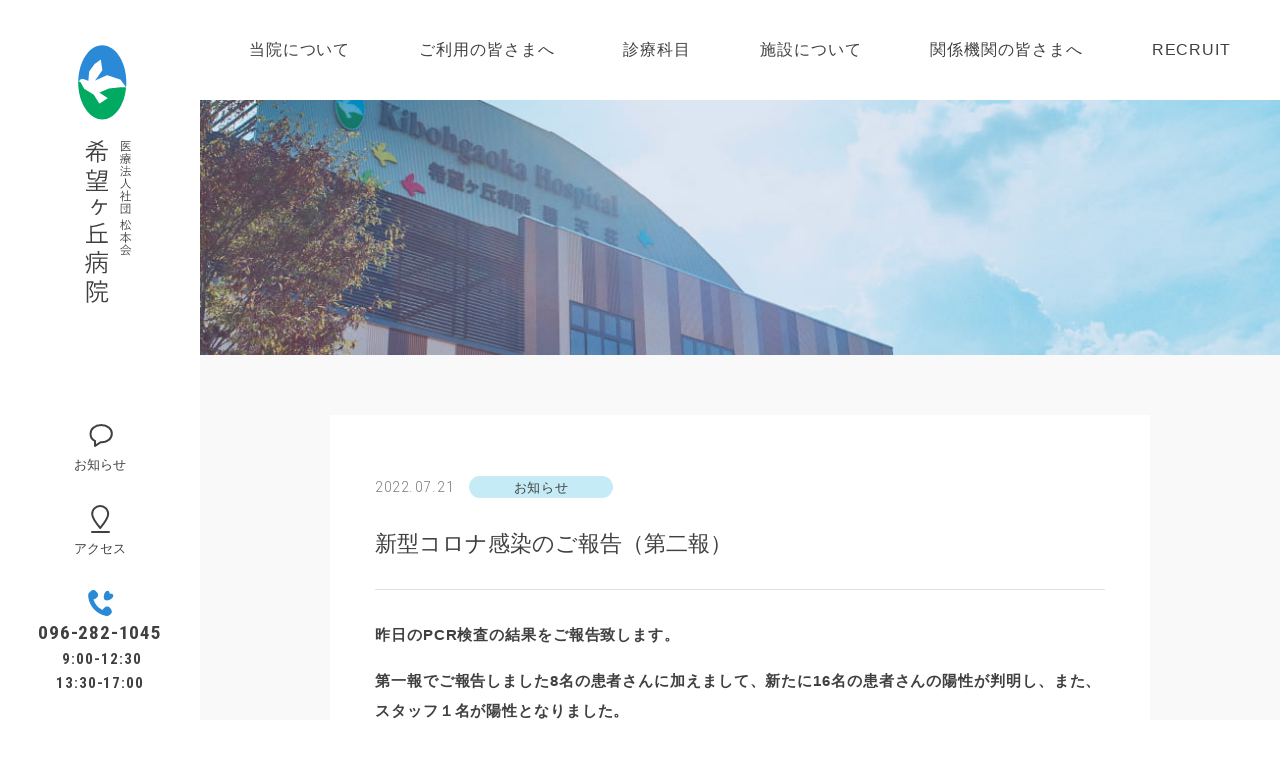

--- FILE ---
content_type: text/html; charset=UTF-8
request_url: https://www.kibohgaoka.jp/news/1019/
body_size: 57609
content:
<!DOCTYPE html>
<html lang="ja" prefix="og: http://ogp.me/ns#">
  <head>
<!-- Google Tag Manager -->
<script>(function(w,d,s,l,i){w[l]=w[l]||[];w[l].push({'gtm.start':
new Date().getTime(),event:'gtm.js'});var f=d.getElementsByTagName(s)[0],
j=d.createElement(s),dl=l!='dataLayer'?'&l='+l:'';j.async=true;j.src=
'https://www.googletagmanager.com/gtm.js?id='+i+dl;f.parentNode.insertBefore(j,f);
})(window,document,'script','dataLayer','GTM-PLTS77X');</script>
<!-- End Google Tag Manager -->
    <meta charset="UTF-8" />
<meta name="viewport" content="width=device-width, shrink-to-fit=no">
<!-- <meta name="apple-mobile-web-app-title" content=""> -->
<meta name="format-detection" content="telephone=no, email=no, address=no" />
<title>新型コロナ感染のご報告（第二報） ｜ 希望ヶ丘病院</title>
<link rel="preconnect" href="https://fonts.googleapis.com">
<link rel="preconnect" href="https://fonts.gstatic.com" crossorigin>
<link href="https://fonts.googleapis.com/css2?family=GFS+Didot&family=Roboto+Condensed:wght@300;400;700&display=swap" rel="stylesheet">
<link rel="icon" href="https://www.kibohgaoka.jp/wp-content/themes/kibohgaoka/favicon.ico"/>
<link rel="apple-touch-icon" href="https://www.kibohgaoka.jp/wp-content/themes/kibohgaoka/apple-touch-icon.png">
<meta property="og:url" content="https://www.kibohgaoka.jp" /> 
<meta property="og:title" content="希望ヶ丘病院｜医療法人社団 松本会" /> 
<meta property="og:image" content="https://www.kibohgaoka.jp/wp-content/themes/kibohgaoka/ogp.png" /> 
<meta property="og:description" content="熊本の精神科、精神内科、心療内科、神経内科、精神科訪問看護、精神科デイケア、重度認知症患者デイケアを行っている病院です。" />
<meta property="og:type" content="website" />    <meta name='robots' content='max-image-preview:large' />
<link rel="alternate" title="oEmbed (JSON)" type="application/json+oembed" href="https://www.kibohgaoka.jp/wp-json/oembed/1.0/embed?url=https%3A%2F%2Fwww.kibohgaoka.jp%2Fnews%2F1019%2F" />
<link rel="alternate" title="oEmbed (XML)" type="text/xml+oembed" href="https://www.kibohgaoka.jp/wp-json/oembed/1.0/embed?url=https%3A%2F%2Fwww.kibohgaoka.jp%2Fnews%2F1019%2F&#038;format=xml" />
<style id='wp-img-auto-sizes-contain-inline-css' type='text/css'>
img:is([sizes=auto i],[sizes^="auto," i]){contain-intrinsic-size:3000px 1500px}
/*# sourceURL=wp-img-auto-sizes-contain-inline-css */
</style>
<style id='wp-emoji-styles-inline-css' type='text/css'>

	img.wp-smiley, img.emoji {
		display: inline !important;
		border: none !important;
		box-shadow: none !important;
		height: 1em !important;
		width: 1em !important;
		margin: 0 0.07em !important;
		vertical-align: -0.1em !important;
		background: none !important;
		padding: 0 !important;
	}
/*# sourceURL=wp-emoji-styles-inline-css */
</style>
<style id='wp-block-library-inline-css' type='text/css'>
:root{--wp-block-synced-color:#7a00df;--wp-block-synced-color--rgb:122,0,223;--wp-bound-block-color:var(--wp-block-synced-color);--wp-editor-canvas-background:#ddd;--wp-admin-theme-color:#007cba;--wp-admin-theme-color--rgb:0,124,186;--wp-admin-theme-color-darker-10:#006ba1;--wp-admin-theme-color-darker-10--rgb:0,107,160.5;--wp-admin-theme-color-darker-20:#005a87;--wp-admin-theme-color-darker-20--rgb:0,90,135;--wp-admin-border-width-focus:2px}@media (min-resolution:192dpi){:root{--wp-admin-border-width-focus:1.5px}}.wp-element-button{cursor:pointer}:root .has-very-light-gray-background-color{background-color:#eee}:root .has-very-dark-gray-background-color{background-color:#313131}:root .has-very-light-gray-color{color:#eee}:root .has-very-dark-gray-color{color:#313131}:root .has-vivid-green-cyan-to-vivid-cyan-blue-gradient-background{background:linear-gradient(135deg,#00d084,#0693e3)}:root .has-purple-crush-gradient-background{background:linear-gradient(135deg,#34e2e4,#4721fb 50%,#ab1dfe)}:root .has-hazy-dawn-gradient-background{background:linear-gradient(135deg,#faaca8,#dad0ec)}:root .has-subdued-olive-gradient-background{background:linear-gradient(135deg,#fafae1,#67a671)}:root .has-atomic-cream-gradient-background{background:linear-gradient(135deg,#fdd79a,#004a59)}:root .has-nightshade-gradient-background{background:linear-gradient(135deg,#330968,#31cdcf)}:root .has-midnight-gradient-background{background:linear-gradient(135deg,#020381,#2874fc)}:root{--wp--preset--font-size--normal:16px;--wp--preset--font-size--huge:42px}.has-regular-font-size{font-size:1em}.has-larger-font-size{font-size:2.625em}.has-normal-font-size{font-size:var(--wp--preset--font-size--normal)}.has-huge-font-size{font-size:var(--wp--preset--font-size--huge)}.has-text-align-center{text-align:center}.has-text-align-left{text-align:left}.has-text-align-right{text-align:right}.has-fit-text{white-space:nowrap!important}#end-resizable-editor-section{display:none}.aligncenter{clear:both}.items-justified-left{justify-content:flex-start}.items-justified-center{justify-content:center}.items-justified-right{justify-content:flex-end}.items-justified-space-between{justify-content:space-between}.screen-reader-text{border:0;clip-path:inset(50%);height:1px;margin:-1px;overflow:hidden;padding:0;position:absolute;width:1px;word-wrap:normal!important}.screen-reader-text:focus{background-color:#ddd;clip-path:none;color:#444;display:block;font-size:1em;height:auto;left:5px;line-height:normal;padding:15px 23px 14px;text-decoration:none;top:5px;width:auto;z-index:100000}html :where(.has-border-color){border-style:solid}html :where([style*=border-top-color]){border-top-style:solid}html :where([style*=border-right-color]){border-right-style:solid}html :where([style*=border-bottom-color]){border-bottom-style:solid}html :where([style*=border-left-color]){border-left-style:solid}html :where([style*=border-width]){border-style:solid}html :where([style*=border-top-width]){border-top-style:solid}html :where([style*=border-right-width]){border-right-style:solid}html :where([style*=border-bottom-width]){border-bottom-style:solid}html :where([style*=border-left-width]){border-left-style:solid}html :where(img[class*=wp-image-]){height:auto;max-width:100%}:where(figure){margin:0 0 1em}html :where(.is-position-sticky){--wp-admin--admin-bar--position-offset:var(--wp-admin--admin-bar--height,0px)}@media screen and (max-width:600px){html :where(.is-position-sticky){--wp-admin--admin-bar--position-offset:0px}}

/*# sourceURL=wp-block-library-inline-css */
</style><style id='wp-block-paragraph-inline-css' type='text/css'>
.is-small-text{font-size:.875em}.is-regular-text{font-size:1em}.is-large-text{font-size:2.25em}.is-larger-text{font-size:3em}.has-drop-cap:not(:focus):first-letter{float:left;font-size:8.4em;font-style:normal;font-weight:100;line-height:.68;margin:.05em .1em 0 0;text-transform:uppercase}body.rtl .has-drop-cap:not(:focus):first-letter{float:none;margin-left:.1em}p.has-drop-cap.has-background{overflow:hidden}:root :where(p.has-background){padding:1.25em 2.375em}:where(p.has-text-color:not(.has-link-color)) a{color:inherit}p.has-text-align-left[style*="writing-mode:vertical-lr"],p.has-text-align-right[style*="writing-mode:vertical-rl"]{rotate:180deg}
/*# sourceURL=https://www.kibohgaoka.jp/wp-includes/blocks/paragraph/style.min.css */
</style>
<style id='global-styles-inline-css' type='text/css'>
:root{--wp--preset--aspect-ratio--square: 1;--wp--preset--aspect-ratio--4-3: 4/3;--wp--preset--aspect-ratio--3-4: 3/4;--wp--preset--aspect-ratio--3-2: 3/2;--wp--preset--aspect-ratio--2-3: 2/3;--wp--preset--aspect-ratio--16-9: 16/9;--wp--preset--aspect-ratio--9-16: 9/16;--wp--preset--color--black: #000000;--wp--preset--color--cyan-bluish-gray: #abb8c3;--wp--preset--color--white: #ffffff;--wp--preset--color--pale-pink: #f78da7;--wp--preset--color--vivid-red: #cf2e2e;--wp--preset--color--luminous-vivid-orange: #ff6900;--wp--preset--color--luminous-vivid-amber: #fcb900;--wp--preset--color--light-green-cyan: #7bdcb5;--wp--preset--color--vivid-green-cyan: #00d084;--wp--preset--color--pale-cyan-blue: #8ed1fc;--wp--preset--color--vivid-cyan-blue: #0693e3;--wp--preset--color--vivid-purple: #9b51e0;--wp--preset--gradient--vivid-cyan-blue-to-vivid-purple: linear-gradient(135deg,rgb(6,147,227) 0%,rgb(155,81,224) 100%);--wp--preset--gradient--light-green-cyan-to-vivid-green-cyan: linear-gradient(135deg,rgb(122,220,180) 0%,rgb(0,208,130) 100%);--wp--preset--gradient--luminous-vivid-amber-to-luminous-vivid-orange: linear-gradient(135deg,rgb(252,185,0) 0%,rgb(255,105,0) 100%);--wp--preset--gradient--luminous-vivid-orange-to-vivid-red: linear-gradient(135deg,rgb(255,105,0) 0%,rgb(207,46,46) 100%);--wp--preset--gradient--very-light-gray-to-cyan-bluish-gray: linear-gradient(135deg,rgb(238,238,238) 0%,rgb(169,184,195) 100%);--wp--preset--gradient--cool-to-warm-spectrum: linear-gradient(135deg,rgb(74,234,220) 0%,rgb(151,120,209) 20%,rgb(207,42,186) 40%,rgb(238,44,130) 60%,rgb(251,105,98) 80%,rgb(254,248,76) 100%);--wp--preset--gradient--blush-light-purple: linear-gradient(135deg,rgb(255,206,236) 0%,rgb(152,150,240) 100%);--wp--preset--gradient--blush-bordeaux: linear-gradient(135deg,rgb(254,205,165) 0%,rgb(254,45,45) 50%,rgb(107,0,62) 100%);--wp--preset--gradient--luminous-dusk: linear-gradient(135deg,rgb(255,203,112) 0%,rgb(199,81,192) 50%,rgb(65,88,208) 100%);--wp--preset--gradient--pale-ocean: linear-gradient(135deg,rgb(255,245,203) 0%,rgb(182,227,212) 50%,rgb(51,167,181) 100%);--wp--preset--gradient--electric-grass: linear-gradient(135deg,rgb(202,248,128) 0%,rgb(113,206,126) 100%);--wp--preset--gradient--midnight: linear-gradient(135deg,rgb(2,3,129) 0%,rgb(40,116,252) 100%);--wp--preset--font-size--small: 13px;--wp--preset--font-size--medium: 20px;--wp--preset--font-size--large: 36px;--wp--preset--font-size--x-large: 42px;--wp--preset--spacing--20: 0.44rem;--wp--preset--spacing--30: 0.67rem;--wp--preset--spacing--40: 1rem;--wp--preset--spacing--50: 1.5rem;--wp--preset--spacing--60: 2.25rem;--wp--preset--spacing--70: 3.38rem;--wp--preset--spacing--80: 5.06rem;--wp--preset--shadow--natural: 6px 6px 9px rgba(0, 0, 0, 0.2);--wp--preset--shadow--deep: 12px 12px 50px rgba(0, 0, 0, 0.4);--wp--preset--shadow--sharp: 6px 6px 0px rgba(0, 0, 0, 0.2);--wp--preset--shadow--outlined: 6px 6px 0px -3px rgb(255, 255, 255), 6px 6px rgb(0, 0, 0);--wp--preset--shadow--crisp: 6px 6px 0px rgb(0, 0, 0);}:where(.is-layout-flex){gap: 0.5em;}:where(.is-layout-grid){gap: 0.5em;}body .is-layout-flex{display: flex;}.is-layout-flex{flex-wrap: wrap;align-items: center;}.is-layout-flex > :is(*, div){margin: 0;}body .is-layout-grid{display: grid;}.is-layout-grid > :is(*, div){margin: 0;}:where(.wp-block-columns.is-layout-flex){gap: 2em;}:where(.wp-block-columns.is-layout-grid){gap: 2em;}:where(.wp-block-post-template.is-layout-flex){gap: 1.25em;}:where(.wp-block-post-template.is-layout-grid){gap: 1.25em;}.has-black-color{color: var(--wp--preset--color--black) !important;}.has-cyan-bluish-gray-color{color: var(--wp--preset--color--cyan-bluish-gray) !important;}.has-white-color{color: var(--wp--preset--color--white) !important;}.has-pale-pink-color{color: var(--wp--preset--color--pale-pink) !important;}.has-vivid-red-color{color: var(--wp--preset--color--vivid-red) !important;}.has-luminous-vivid-orange-color{color: var(--wp--preset--color--luminous-vivid-orange) !important;}.has-luminous-vivid-amber-color{color: var(--wp--preset--color--luminous-vivid-amber) !important;}.has-light-green-cyan-color{color: var(--wp--preset--color--light-green-cyan) !important;}.has-vivid-green-cyan-color{color: var(--wp--preset--color--vivid-green-cyan) !important;}.has-pale-cyan-blue-color{color: var(--wp--preset--color--pale-cyan-blue) !important;}.has-vivid-cyan-blue-color{color: var(--wp--preset--color--vivid-cyan-blue) !important;}.has-vivid-purple-color{color: var(--wp--preset--color--vivid-purple) !important;}.has-black-background-color{background-color: var(--wp--preset--color--black) !important;}.has-cyan-bluish-gray-background-color{background-color: var(--wp--preset--color--cyan-bluish-gray) !important;}.has-white-background-color{background-color: var(--wp--preset--color--white) !important;}.has-pale-pink-background-color{background-color: var(--wp--preset--color--pale-pink) !important;}.has-vivid-red-background-color{background-color: var(--wp--preset--color--vivid-red) !important;}.has-luminous-vivid-orange-background-color{background-color: var(--wp--preset--color--luminous-vivid-orange) !important;}.has-luminous-vivid-amber-background-color{background-color: var(--wp--preset--color--luminous-vivid-amber) !important;}.has-light-green-cyan-background-color{background-color: var(--wp--preset--color--light-green-cyan) !important;}.has-vivid-green-cyan-background-color{background-color: var(--wp--preset--color--vivid-green-cyan) !important;}.has-pale-cyan-blue-background-color{background-color: var(--wp--preset--color--pale-cyan-blue) !important;}.has-vivid-cyan-blue-background-color{background-color: var(--wp--preset--color--vivid-cyan-blue) !important;}.has-vivid-purple-background-color{background-color: var(--wp--preset--color--vivid-purple) !important;}.has-black-border-color{border-color: var(--wp--preset--color--black) !important;}.has-cyan-bluish-gray-border-color{border-color: var(--wp--preset--color--cyan-bluish-gray) !important;}.has-white-border-color{border-color: var(--wp--preset--color--white) !important;}.has-pale-pink-border-color{border-color: var(--wp--preset--color--pale-pink) !important;}.has-vivid-red-border-color{border-color: var(--wp--preset--color--vivid-red) !important;}.has-luminous-vivid-orange-border-color{border-color: var(--wp--preset--color--luminous-vivid-orange) !important;}.has-luminous-vivid-amber-border-color{border-color: var(--wp--preset--color--luminous-vivid-amber) !important;}.has-light-green-cyan-border-color{border-color: var(--wp--preset--color--light-green-cyan) !important;}.has-vivid-green-cyan-border-color{border-color: var(--wp--preset--color--vivid-green-cyan) !important;}.has-pale-cyan-blue-border-color{border-color: var(--wp--preset--color--pale-cyan-blue) !important;}.has-vivid-cyan-blue-border-color{border-color: var(--wp--preset--color--vivid-cyan-blue) !important;}.has-vivid-purple-border-color{border-color: var(--wp--preset--color--vivid-purple) !important;}.has-vivid-cyan-blue-to-vivid-purple-gradient-background{background: var(--wp--preset--gradient--vivid-cyan-blue-to-vivid-purple) !important;}.has-light-green-cyan-to-vivid-green-cyan-gradient-background{background: var(--wp--preset--gradient--light-green-cyan-to-vivid-green-cyan) !important;}.has-luminous-vivid-amber-to-luminous-vivid-orange-gradient-background{background: var(--wp--preset--gradient--luminous-vivid-amber-to-luminous-vivid-orange) !important;}.has-luminous-vivid-orange-to-vivid-red-gradient-background{background: var(--wp--preset--gradient--luminous-vivid-orange-to-vivid-red) !important;}.has-very-light-gray-to-cyan-bluish-gray-gradient-background{background: var(--wp--preset--gradient--very-light-gray-to-cyan-bluish-gray) !important;}.has-cool-to-warm-spectrum-gradient-background{background: var(--wp--preset--gradient--cool-to-warm-spectrum) !important;}.has-blush-light-purple-gradient-background{background: var(--wp--preset--gradient--blush-light-purple) !important;}.has-blush-bordeaux-gradient-background{background: var(--wp--preset--gradient--blush-bordeaux) !important;}.has-luminous-dusk-gradient-background{background: var(--wp--preset--gradient--luminous-dusk) !important;}.has-pale-ocean-gradient-background{background: var(--wp--preset--gradient--pale-ocean) !important;}.has-electric-grass-gradient-background{background: var(--wp--preset--gradient--electric-grass) !important;}.has-midnight-gradient-background{background: var(--wp--preset--gradient--midnight) !important;}.has-small-font-size{font-size: var(--wp--preset--font-size--small) !important;}.has-medium-font-size{font-size: var(--wp--preset--font-size--medium) !important;}.has-large-font-size{font-size: var(--wp--preset--font-size--large) !important;}.has-x-large-font-size{font-size: var(--wp--preset--font-size--x-large) !important;}
/*# sourceURL=global-styles-inline-css */
</style>

<style id='classic-theme-styles-inline-css' type='text/css'>
/*! This file is auto-generated */
.wp-block-button__link{color:#fff;background-color:#32373c;border-radius:9999px;box-shadow:none;text-decoration:none;padding:calc(.667em + 2px) calc(1.333em + 2px);font-size:1.125em}.wp-block-file__button{background:#32373c;color:#fff;text-decoration:none}
/*# sourceURL=/wp-includes/css/classic-themes.min.css */
</style>
<link rel='stylesheet' id='swiper-style-css' href='https://www.kibohgaoka.jp/wp-content/themes/kibohgaoka/_lib/swiper-6.1.2/swiper-bundle.min.css?ver=6.9' type='text/css' media='all' />
<link rel='stylesheet' id='artpro-common-style-css' href='https://www.kibohgaoka.jp/wp-content/themes/kibohgaoka/assets/css/common.min.css?ver=6.9' type='text/css' media='all' />
<link rel='stylesheet' id='wp-pagenavi-css' href='https://www.kibohgaoka.jp/wp-content/plugins/wp-pagenavi/pagenavi-css.css?ver=2.70' type='text/css' media='all' />
<script type="text/javascript" src="https://www.kibohgaoka.jp/wp-content/themes/kibohgaoka/_lib/jquery-3.5.1.min.js?ver=3.5.1" id="jquery-core-js"></script>
<link rel="https://api.w.org/" href="https://www.kibohgaoka.jp/wp-json/" /><link rel="alternate" title="JSON" type="application/json" href="https://www.kibohgaoka.jp/wp-json/wp/v2/posts/1019" /><link rel="canonical" href="https://www.kibohgaoka.jp/news/1019/" />
  
  </head>
  <body class="wp-singular post-template-default single single-post postid-1019 single-format-standard wp-embed-responsive wp-theme-kibohgaoka">
<!-- Google Tag Manager (noscript) -->
<noscript><iframe src="https://www.googletagmanager.com/ns.html?id=GTM-PLTS77X"
height="0" width="0" style="display:none;visibility:hidden"></iframe></noscript>
<!-- End Google Tag Manager (noscript) -->
    <!-- #rsMenu-nav .rsMenu-nav-wrap .rsMenu-slide .rsMenu-fade  -->
    <div id="rsMenu-nav" class="rsMenu-nav-wrap rsMenu-slide">
      <div class="rsMenu-scroll">
         
<div class="rs-menu-nav">
  <ul id="menu-rs-menu" class="list-unstyled rs-menu-list"><li id="menu-item-124" class="menu-item menu-item-type-custom menu-item-object-custom menu-item-home menu-item-124"><a href="https://www.kibohgaoka.jp/">HOME</a></li>
<li id="menu-item-125" class="menu-item menu-item-type-post_type menu-item-object-page menu-item-has-children menu-item-125"><a href="https://www.kibohgaoka.jp/about/">当院について</a>
<ul class="sub-menu">
	<li id="menu-item-194" class="menu-item menu-item-type-post_type menu-item-object-page menu-item-194"><a href="https://www.kibohgaoka.jp/about/outline/">病院概要</a></li>
	<li id="menu-item-2381" class="menu-item menu-item-type-post_type menu-item-object-page menu-item-2381"><a href="https://www.kibohgaoka.jp/about/fee-revision-additional-charges/">診療報酬改定に伴う加算に係る掲示</a></li>
	<li id="menu-item-193" class="menu-item menu-item-type-post_type menu-item-object-page menu-item-privacy-policy menu-item-193"><a rel="privacy-policy" href="https://www.kibohgaoka.jp/about/privacy-policy/">個人情報保護方針</a></li>
</ul>
</li>
<li id="menu-item-128" class="menu-item menu-item-type-post_type menu-item-object-page menu-item-has-children menu-item-128"><a href="https://www.kibohgaoka.jp/user/">ご利用の皆さまへ</a>
<ul class="sub-menu">
	<li id="menu-item-195" class="menu-item menu-item-type-post_type menu-item-object-page menu-item-195"><a href="https://www.kibohgaoka.jp/user/outpatient/">外来について</a></li>
	<li id="menu-item-196" class="menu-item menu-item-type-post_type menu-item-object-page menu-item-196"><a href="https://www.kibohgaoka.jp/user/reserve/">ご予約について</a></li>
	<li id="menu-item-197" class="menu-item menu-item-type-post_type menu-item-object-page menu-item-197"><a href="https://www.kibohgaoka.jp/user/inpatient/">入院について</a></li>
	<li id="menu-item-198" class="menu-item menu-item-type-post_type menu-item-object-page menu-item-198"><a href="https://www.kibohgaoka.jp/user/visit/">お見舞いの方へ</a></li>
	<li id="menu-item-199" class="menu-item menu-item-type-post_type menu-item-object-page menu-item-199"><a href="https://www.kibohgaoka.jp/user/access/">交通アクセス</a></li>
	<li id="menu-item-200" class="menu-item menu-item-type-post_type menu-item-object-page menu-item-200"><a href="https://www.kibohgaoka.jp/user/faq/">よくあるお問い合わせ</a></li>
</ul>
</li>
<li id="menu-item-285" class="menu-item menu-item-type-post_type menu-item-object-page menu-item-285"><a href="https://www.kibohgaoka.jp/department/">診療科目</a></li>
<li id="menu-item-134" class="menu-item menu-item-type-post_type menu-item-object-page menu-item-has-children menu-item-134"><a href="https://www.kibohgaoka.jp/facility/">施設について</a>
<ul class="sub-menu">
	<li id="menu-item-201" class="menu-item menu-item-type-post_type menu-item-object-page menu-item-201"><a href="https://www.kibohgaoka.jp/facility/floormap/">フロアマップ</a></li>
	<li id="menu-item-202" class="menu-item menu-item-type-post_type menu-item-object-page menu-item-202"><a href="https://www.kibohgaoka.jp/facility/ward-1_2/">1・2病棟</a></li>
	<li id="menu-item-203" class="menu-item menu-item-type-post_type menu-item-object-page menu-item-203"><a href="https://www.kibohgaoka.jp/facility/ward-3/">3病棟</a></li>
	<li id="menu-item-204" class="menu-item menu-item-type-post_type menu-item-object-page menu-item-204"><a href="https://www.kibohgaoka.jp/facility/ward-o/">O病棟</a></li>
</ul>
</li>
<li id="menu-item-139" class="menu-item menu-item-type-post_type menu-item-object-page menu-item-has-children menu-item-139"><a href="https://www.kibohgaoka.jp/relation/">関連施設のご案内</a>
<ul class="sub-menu">
	<li id="menu-item-205" class="menu-item menu-item-type-post_type menu-item-object-page menu-item-205"><a href="https://www.kibohgaoka.jp/relation/relation-list/">関連施設一覧</a></li>
	<li id="menu-item-206" class="menu-item menu-item-type-post_type menu-item-object-page menu-item-206"><a href="https://www.kibohgaoka.jp/relation/relation-01/">ホープヒル</a></li>
	<li id="menu-item-207" class="menu-item menu-item-type-post_type menu-item-object-page menu-item-207"><a href="https://www.kibohgaoka.jp/relation/relation-02/">ウィル</a></li>
	<li id="menu-item-208" class="menu-item menu-item-type-post_type menu-item-object-page menu-item-208"><a href="https://www.kibohgaoka.jp/relation/relation-03/">ひまわり</a></li>
	<li id="menu-item-209" class="menu-item menu-item-type-post_type menu-item-object-page menu-item-209"><a href="https://www.kibohgaoka.jp/relation/relation-04/">フェニックス</a></li>
	<li id="menu-item-210" class="menu-item menu-item-type-post_type menu-item-object-page menu-item-210"><a href="https://www.kibohgaoka.jp/relation/relation-05/">プルメリア</a></li>
	<li id="menu-item-211" class="menu-item menu-item-type-post_type menu-item-object-page menu-item-211"><a href="https://www.kibohgaoka.jp/relation/relation-06/">とぅんから家</a></li>
	<li id="menu-item-212" class="menu-item menu-item-type-post_type menu-item-object-page menu-item-212"><a href="https://www.kibohgaoka.jp/relation/relation-07/">ハイビスカス</a></li>
</ul>
</li>
<li id="menu-item-140" class="menu-item menu-item-type-post_type menu-item-object-page menu-item-140"><a href="https://www.kibohgaoka.jp/medical/">関係機関の皆さまへ</a></li>
<li id="menu-item-141" class="menu-item menu-item-type-post_type menu-item-object-page menu-item-has-children menu-item-141"><a target="_blank" href="https://www.kibohgaoka.jp/recruit/">RECRUIT</a>
<ul class="sub-menu">
	<li id="menu-item-241" class="menu-item menu-item-type-post_type menu-item-object-page menu-item-241"><a target="_blank" href="https://www.kibohgaoka.jp/recruit/joblist/">求人情報一覧</a></li>
	<li id="menu-item-214" class="menu-item menu-item-type-post_type menu-item-object-page menu-item-214"><a target="_blank" href="https://www.kibohgaoka.jp/recruit/staff/">スタッフボイス</a></li>
	<li id="menu-item-215" class="menu-item menu-item-type-post_type menu-item-object-page menu-item-215"><a target="_blank" href="https://www.kibohgaoka.jp/recruit/benefits/">福利厚生</a></li>
	<li id="menu-item-216" class="menu-item menu-item-type-post_type menu-item-object-page menu-item-216"><a target="_blank" href="https://www.kibohgaoka.jp/recruit/entry/">採用のお問合せ・ご応募</a></li>
</ul>
</li>
<li id="menu-item-288" class="menu-item menu-item-type-post_type menu-item-object-page menu-item-288"><a href="https://www.kibohgaoka.jp/info/">お知らせ</a></li>
<li id="menu-item-338" class="menu-item menu-item-type-post_type menu-item-object-page menu-item-338"><a href="https://www.kibohgaoka.jp/user/access/">アクセス</a></li>
</ul>  <div class="pl-25">
    <a href="tel:0962821045" class="d-flex align-items-center d-lg-block text-acumin font-weight-semibold tel-links">
      <span class="side-icon"><img src="https://www.kibohgaoka.jp/wp-content/themes/kibohgaoka/assets/images/_icon/side-tel.svg" class="img-fluid" alt="お電話" width="30" height="30"></span>
      <div>
        <p class="fs-19 mb-0 my-lg-05 ls-004 lead-10">096-282-1045</p>
        <p class="lead-16 mb-0">&nbsp;9:00-12:30<br class="d-none d-lg-block"><span class="d-lg-none"> / </span>13:30-17:00</p>
      </div>
    </a>
  </div>
</div>      </div>
    </div>
    <!-- /rsMenu-nav -->
    <!-- 追従モード .rsMenu-compliance 固定モード .rsMenu-fixed -->
    <div class="rsMenu-compliance d-sm-none">
      <a href="#collapse-nav" id="menuButton" class="menu-bt rsMenu--trigger">
        <div class="line-wrap">
          <span class="line1"></span><span class="line2"></span><span class="line3"></span>
        </div>
        <p class="menu-title d-none">MENU</p>
      </a>
    </div>
    <!-- /追従モード menuButton -->
    <div id="rsMenu-contents" class="">
      <aside class="layout-side js-header">
        <div class="minh-100 d-flex flex-lg-column align-items-lg-center align-items-center justify-content-lg-center">

  <div class="d-none d-lg-block pt-lg-40 pb-lg-40">
    <a href="https://www.kibohgaoka.jp/" class="d-inline-block">
      <img src="https://www.kibohgaoka.jp/wp-content/themes/kibohgaoka/assets/images/_icon/side-logo.svg" class="img-fluid" alt="希望ヶ丘病院 ロゴ" width="70" height="270">
    </a>
  </div>
  <div class="d-lg-none">
    <a href="https://www.kibohgaoka.jp/" class="d-flex align-items-center pl-15 text-decoration-none">
      <div>
        <img src="https://www.kibohgaoka.jp/wp-content/themes/kibohgaoka/assets/images/_icon/logo.svg" class="img-fluid sw-32" alt="希望ヶ丘病院 ロゴ">
      </div>
      <div class="ml-05">
        <p class="fs-11 mb-05 ffs-palt lead-10">医療法人社団 松本会</p>
        <h1 class="fs-24 ls-010 ffs-palt lead-10 mb-0 font-weight-normal">希望ヶ丘病院</h1>
      </div>
    </a>
  </div>

  <div class="mt-lg-auto ml-sm-auto w-lg-100 pr-md-15 pr-lg-0">
    <ul class="list-unstyled side-nav-list">
      <li>
        <a href="https://www.kibohgaoka.jp/info/" class="d-flex align-items-center d-lg-block">
          <span class="side-icon">
            <img src="https://www.kibohgaoka.jp/wp-content/themes/kibohgaoka/assets/images/_icon/side-info-h.svg" class="img-fluid side-icon-h" alt="お知らせ" width="30" height="30">
            <img src="https://www.kibohgaoka.jp/wp-content/themes/kibohgaoka/assets/images/_icon/side-info.svg" class="img-fluid side-icon-v" alt="お知らせ" width="30" height="30">
          </span>
          <span class="mt-lg-05">お知らせ</span>
        </a>
      </li>
      <!-- <li>
        <a href="https://www.kibohgaoka.jp/info/event/" class="d-flex align-items-center d-lg-block">
          <span class="side-icon">
            <img src="https://www.kibohgaoka.jp/wp-content/themes/kibohgaoka/assets/images/_icon/side-event-h.svg" class="img-fluid side-icon-h" alt="イベント" width="30" height="30">
            <img src="https://www.kibohgaoka.jp/wp-content/themes/kibohgaoka/assets/images/_icon/side-event.svg" class="img-fluid side-icon-v" alt="イベント" width="30" height="30">
          </span>
          <span class="mt-lg-05">イベント</span>
        </a>
      </li> -->
      <li>
        <a href="https://www.kibohgaoka.jp/user/access/" class="d-flex align-items-center d-lg-block">
          <span class="side-icon">
            <img src="https://www.kibohgaoka.jp/wp-content/themes/kibohgaoka/assets/images/_icon/side-access-h.svg" class="img-fluid side-icon-h" alt="アクセス" width="30" height="30">
            <img src="https://www.kibohgaoka.jp/wp-content/themes/kibohgaoka/assets/images/_icon/side-access.svg" class="img-fluid side-icon-v" alt="アクセス" width="30" height="30">
          </span>
          <span class="mt-lg-05">アクセス</span>
        </a>
      </li>
      <!-- <li>
        <a href="https://www.kibohgaoka.jp/inquiry/" class="d-flex align-items-center d-lg-block">
          <span class="py-05 pt-lg-0 side-icon"><img src="https://www.kibohgaoka.jp/wp-content/themes/kibohgaoka/assets/images/_icon/side-inquiry.svg" class="img-fluid" alt="お問い合わせ" width="30" height="20"></span>
          <span class="py-05 pb-lg-0 mt-lg-05">お問い合わせ</span>
        </a>
      </li> -->
      <li class="pb-10">
        <a href="tel:0962821045" class="d-flex align-items-center d-lg-block text-acumin font-weight-semibold tel-links">
          <span class="side-icon"><img src="https://www.kibohgaoka.jp/wp-content/themes/kibohgaoka/assets/images/_icon/side-tel.svg" class="img-fluid" alt="お電話" width="30" height="30"></span>
          <div>
            <p class="fs-19 mb-0 my-lg-05 ls-004 lead-10">096-282-1045</p>
            <p class="lead-16 mb-0">&nbsp;9:00-12:30<br class="d-none d-lg-block"><span class="d-lg-none"> / </span>13:30-17:00</p>
          </div>
        </a>
      </li>
    </ul>
  </div>
</div>      </aside>
      <header class="layout-header js-header d-none d-sm-block">
        <div class="bg-white px-10 px-xxl-45">
  <ul id="menu-g-menu" class="list-unstyled g-menu-list d-flex justify-content-evenly"><li id="menu-item-38" class="menu-item menu-item-type-post_type menu-item-object-page menu-item-has-children menu-item-38"><a href="https://www.kibohgaoka.jp/about/">当院について</a>
<ul class="sub-menu">
	<li id="menu-item-40" class="menu-item menu-item-type-post_type menu-item-object-page menu-item-40"><a href="https://www.kibohgaoka.jp/about/outline/">病院概要</a></li>
	<li id="menu-item-2379" class="menu-item menu-item-type-post_type menu-item-object-page menu-item-2379"><a href="https://www.kibohgaoka.jp/about/fee-revision-additional-charges/">診療報酬改定に伴う加算に係る掲示</a></li>
	<li id="menu-item-39" class="menu-item menu-item-type-post_type menu-item-object-page menu-item-privacy-policy menu-item-39"><a rel="privacy-policy" href="https://www.kibohgaoka.jp/about/privacy-policy/">個人情報保護方針</a></li>
</ul>
</li>
<li id="menu-item-41" class="menu-item menu-item-type-post_type menu-item-object-page menu-item-has-children menu-item-41"><a href="https://www.kibohgaoka.jp/user/">ご利用の皆さまへ</a>
<ul class="sub-menu">
	<li id="menu-item-42" class="menu-item menu-item-type-post_type menu-item-object-page menu-item-42"><a href="https://www.kibohgaoka.jp/user/outpatient/">外来について</a></li>
	<li id="menu-item-43" class="menu-item menu-item-type-post_type menu-item-object-page menu-item-43"><a href="https://www.kibohgaoka.jp/user/reserve/">ご予約について</a></li>
	<li id="menu-item-45" class="menu-item menu-item-type-post_type menu-item-object-page menu-item-45"><a href="https://www.kibohgaoka.jp/user/inpatient/">入院について</a></li>
	<li id="menu-item-44" class="menu-item menu-item-type-post_type menu-item-object-page menu-item-44"><a href="https://www.kibohgaoka.jp/user/visit/">お見舞いの方へ</a></li>
	<li id="menu-item-46" class="menu-item menu-item-type-post_type menu-item-object-page menu-item-46"><a href="https://www.kibohgaoka.jp/user/access/">交通アクセス</a></li>
	<li id="menu-item-177" class="menu-item menu-item-type-post_type menu-item-object-page menu-item-177"><a href="https://www.kibohgaoka.jp/user/faq/">よくあるお問い合わせ</a></li>
</ul>
</li>
<li id="menu-item-283" class="menu-item menu-item-type-post_type menu-item-object-page menu-item-283"><a href="https://www.kibohgaoka.jp/department/">診療科目</a></li>
<li id="menu-item-47" class="menu-item menu-item-type-post_type menu-item-object-page menu-item-has-children menu-item-47"><a href="https://www.kibohgaoka.jp/facility/">施設について</a>
<ul class="sub-menu">
	<li id="menu-item-104" class="menu-item menu-item-type-post_type menu-item-object-page menu-item-104"><a href="https://www.kibohgaoka.jp/facility/floormap/">フロアマップ</a></li>
	<li id="menu-item-105" class="menu-item menu-item-type-post_type menu-item-object-page menu-item-105"><a href="https://www.kibohgaoka.jp/facility/ward-1_2/">1・2病棟</a></li>
	<li id="menu-item-106" class="menu-item menu-item-type-post_type menu-item-object-page menu-item-106"><a href="https://www.kibohgaoka.jp/facility/ward-3/">3病棟</a></li>
	<li id="menu-item-107" class="menu-item menu-item-type-post_type menu-item-object-page menu-item-107"><a href="https://www.kibohgaoka.jp/facility/ward-o/">O病棟</a></li>
	<li id="menu-item-286" class="menu-item menu-item-type-post_type menu-item-object-page menu-item-286"><a href="https://www.kibohgaoka.jp/relation/">関連施設のご案内</a></li>
</ul>
</li>
<li id="menu-item-48" class="menu-item menu-item-type-post_type menu-item-object-page menu-item-48"><a href="https://www.kibohgaoka.jp/medical/">関係機関の皆さまへ</a></li>
<li id="menu-item-49" class="menu-item menu-item-type-post_type menu-item-object-page menu-item-has-children menu-item-49"><a target="_blank" href="https://www.kibohgaoka.jp/recruit/">RECRUIT</a>
<ul class="sub-menu">
	<li id="menu-item-242" class="menu-item menu-item-type-post_type menu-item-object-page menu-item-242"><a target="_blank" href="https://www.kibohgaoka.jp/recruit/joblist/">求人情報一覧</a></li>
	<li id="menu-item-80" class="menu-item menu-item-type-post_type menu-item-object-page menu-item-80"><a target="_blank" href="https://www.kibohgaoka.jp/recruit/staff/">スタッフボイス</a></li>
	<li id="menu-item-81" class="menu-item menu-item-type-post_type menu-item-object-page menu-item-81"><a target="_blank" href="https://www.kibohgaoka.jp/recruit/benefits/">福利厚生</a></li>
	<li id="menu-item-82" class="menu-item menu-item-type-post_type menu-item-object-page menu-item-82"><a target="_blank" href="https://www.kibohgaoka.jp/recruit/entry/">採用のお問合せ・ご応募</a></li>
</ul>
</li>
</ul></div>      </header>
      <main class="layout-main"><section class="page-header">
  <div>
    <img src="https://www.kibohgaoka.jp/wp-content/themes/kibohgaoka/assets/images/page-header/info.jpg" class="img-max" width="1110" height="260">
  </div>
</section>

<section class="bg-01 page-section pb-65 pb-sm-130">
  <div class="container-xl">
    <div class="px-sm-85 py-30 py-sm-60">
      <div class="bg-white px-15 py-20 px-sm-45 py-sm-60">
                          
          <div class="d-flex align-items-center mb-30">
            <div class="news-time mr-15">
              <span class="d-inline-block fs-15 ls-010 text-70 text-acumin font-weight-light">2022.07.21</span>
            </div>
            <div>
              <span class="badge rounded-pill bg-news" style="background-color:#C4EBF6">お知らせ</span>            </div>
          </div>
          <h2 class="mincyo fs-19-22 lead-14">新型コロナ感染のご報告（第二報）</h2>
          <hr class="my-30 hr-news">
          <div class="editor-styles-wrapper post-1019 post type-post status-publish format-standard hentry category-news">
                        
<p><strong>昨日のPCR検査の結果をご報告致します。</strong></p>



<p><strong>第一報でご報告しました8名の患者さんに加えまして、新たに16名の患者さんの陽性が判明し、また、スタッフ１名が陽性となりました。</strong></p>



<p><strong>現在、保健所と協議を行いながら、患者さんのご様子の注視、施設消毒、ゾーニング等の対策等を徹底しております。</strong></p>



<p><strong>ご家族の皆様、及び関係者の皆様に多大なるご心配をお掛けしまして心よりお詫び申し上げます。引き続き患者さんの回復に注力して参ります。皆様のご理解を賜りますようお願い申し上げます。</strong></p>
          </div>
          <hr class="my-30 my-sm-60 hr-news">
          <div class="text-center pb-15">
                          <a href="https://www.kibohgaoka.jp/info/" class="btn btn-main px-30 ls-010">一覧へ</a>
                      </div>
              </div>
    </div>
  </div>
</section>

        <footer class="layout-footer">
           

<div class="">
  <!-- <div id="pagetop-fixd" class="pagetop-wrap pagetop-show">
    <div class="pagetop-target">
      <a href="#pagetop" title="ページの先頭へ">ページの先頭へ</a>
    </div>
  </div> -->

  <section class="pt-1 mb-40 pb-sm-100 mb-sm-100">
    <div class="container-xl">
      <h2 class="title-section mb-20 mb-sm-45">受診のお問い合わせ</h2>
      <div class="row">
        <div class="col-sm-6 mb-60 mb-sm-0">
          <div class="mb-15">
            <img src="https://www.kibohgaoka.jp/wp-content/themes/kibohgaoka/assets/images/_footer/hospital@2x.jpg" width="480" height="310" alt="病院外観" class="img-fluid">
          </div>
          <p class="mb-30">〒861-3131　<br class="d-sm-none">熊本県上益城郡御船町大字豊秋1540</p>
          <a href="tel:0962821045" class="btn btn-main btn-ft-tel btn-primary tel-links d-block align-items-center py-20 py-sm-25 px-15 px-md-55">
            <span class="fs-20 lead-10 ls-024 mb-15 mb-sm-0 mr-sm-15 mr-lg-35">予約制</span><br class="d-sm-none">
            <span class="ml-auto mr-05">
              <img src="https://www.kibohgaoka.jp/wp-content/themes/kibohgaoka/assets/images/_icon/ft-tel.svg" width="30" height="30" alt="" class="img-fluid">
            </span>
            <span class="fs-24 lead-10 ls-004 text-acumin font-weight-semibold">096-282-1045</span>
          </a>
        </div>
        <div class="col-sm-6">
          <div class="pl-sm-25">
            <section class="mb-20">
              <h5 class="fs-17 lead-10 ls-006 font-weight-normal mb-10"><span class="text-main">●</span> 外来診療時間</h5>
              <div class="mb-10">
                <p class="fs-16 mb-1">月曜日〜金曜日</p>
                <div class="d-flex align-items-center mb-05">
                  <div class="mr-10">
                    <span class="badge rounded-pill bg-02 fs-15 ls-006 text-default sw-75 text-center d-block font-weight-normal">午前</span>
                  </div>
                  <p class="mb-0">9:00〜12:00</p>
                </div>
                <div class="d-flex align-items-center">
                  <div class="mr-10">
                    <span class="badge rounded-pill bg-02 fs-15 ls-006 text-default sw-75 text-center d-block font-weight-normal">午後</span>
                  </div>
                  <p class="mb-0">13:30～17:00</p>
                </div>
              </div>
                          </section>
            <section class="mb-20">
              <h5 class="fs-17 lead-10 ls-006 font-weight-normal mb-10"><span class="text-main">●</span> 休診日</h5>
              <p class="">土曜日・日曜日・祝日・年末年始</p>
            </section>
            <section class="mb-20">
              <h5 class="fs-17 lead-10 ls-006 font-weight-normal mb-10"><span class="text-main">●</span> 診療科目</h5>
              <p class="">精神科／心療内科／神経内科／児童精神科／小児科</p>
            </section>
            <section class="mb-20">
              <h5 class="fs-17 lead-10 ls-006 font-weight-normal mb-10"><span class="text-main">●</span> 専門外来</h5>
              <p class="">もの忘れ外来／児童・思春期外来／ネット依存外来</p>
            </section>
          </div>
        </div>
      </div>
    </div>
  </section>

  <section class="bg-ft-swiper py-30 py-sm-70">
    <div class="position-relative">
      <div class="container-xl">
        <h2 class="title-section mb-20 mb-sm-45">関連施設</h2>
      </div>
    </div>
    <div class="position-relative">
      <!-- Slider main container -->
      <div id="swiper-main" class="swiper-container swiper-container-main mr-0">
        <!-- Additional required wrapper -->
        <div class="swiper-wrapper">
          <!-- Slides -->
<div class="swiper-slide swiper-330">
  <a href="https://www.kibohgaoka.jp/relation/relation-01/" class="ft-swiper-links">
    <div class="mb-20 bg-white">
      <img src="https://www.kibohgaoka.jp/wp-content/themes/kibohgaoka/assets/images/_footer/relation-01@2x.jpg" alt="" class="img-fluid">
    </div>
    <p class="mb-0">子どもと親の支援センター</p>
    <h5 class="fs-15-17 font-weight-normal ls-006 lead-15">hope hill（ホープヒル）</h5>
  </a>
</div>
<div class="swiper-slide swiper-330">
  <a href="https://www.kibohgaoka.jp/relation/relation-02/" class="ft-swiper-links">
    <div class="mb-20 bg-white">
      <img src="https://www.kibohgaoka.jp/wp-content/themes/kibohgaoka/assets/images/_footer/relation-02@2x.jpg" alt="" class="img-fluid">
    </div>
    <p class="mb-0">精神科デイケア</p>
    <h5 class="fs-15-17 font-weight-normal ls-006 lead-15">Will（ウィル）</h5>
  </a>
</div>
<div class="swiper-slide swiper-330">
  <a href="https://www.kibohgaoka.jp/relation/relation-03/" class="ft-swiper-links">
    <div class="mb-20 bg-white">
      <img src="https://www.kibohgaoka.jp/wp-content/themes/kibohgaoka/assets/images/_footer/relation-03@2x.jpg" alt="" class="img-fluid">
    </div>
    <p class="mb-0">認知症デイケア</p>
    <h5 class="fs-15-17 font-weight-normal ls-006 lead-15">ひまわり</h5>
  </a>
</div>
<div class="swiper-slide swiper-330">
  <a href="https://www.kibohgaoka.jp/relation/relation-04/" class="ft-swiper-links">
    <div class="mb-20 bg-white">
      <img src="https://www.kibohgaoka.jp/wp-content/themes/kibohgaoka/assets/images/_footer/relation-04@2x.jpg" alt="" class="img-fluid">
    </div>
    <p class="mb-0">勤労継続支援B型事業所</p>
    <h5 class="fs-15-17 font-weight-normal ls-006 lead-15">PHOENIX（フェニックス）</h5>
  </a>
</div>
<div class="swiper-slide swiper-330">
  <a href="https://www.kibohgaoka.jp/relation/relation-05/" class="ft-swiper-links">
  <div class="mb-20 bg-white">
    <img src="https://www.kibohgaoka.jp/wp-content/themes/kibohgaoka/assets/images/_footer/relation-05@2x.jpg" alt="" class="img-fluid">
  </div>
  <p class="mb-0">指定相談支援事業所</p>
  <h5 class="fs-15-17 font-weight-normal ls-006 lead-15">プルメリア</h5>
</div>
<div class="swiper-slide swiper-330">
  <a href="https://www.kibohgaoka.jp/relation/relation-06/" class="ft-swiper-links">
    <div class="mb-20 bg-white">
      <img src="https://www.kibohgaoka.jp/wp-content/themes/kibohgaoka/assets/images/_footer/relation-06@2x.jpg" alt="" class="img-fluid">
    </div>
    <p class="mb-0">グループホーム</p>
    <h5 class="fs-15-17 font-weight-normal ls-006 lead-15">とぅんから家</h5>
  </a>
</div>
<div class="swiper-slide swiper-330">
  <a href="https://www.kibohgaoka.jp/relation/relation-07/" class="ft-swiper-links">
    <div class="mb-20 bg-white">
      <img src="https://www.kibohgaoka.jp/wp-content/themes/kibohgaoka/assets/images/_footer/relation-07@2x.jpg" alt="" class="img-fluid">
    </div>
    <p class="mb-0">精神科訪問看護ステーション</p>
    <h5 class="fs-15-17 font-weight-normal ls-006 lead-15">ハイビスカス</h5>
  </a>
</div>        </div>
      </div>
      <!-- If we need navigation buttons -->
      <div class="swiper-button-prev-ft">
        <svg width="51" height="51">
          <circle cx="25.5" cy="25.5" r="25" />
        </svg>
      </div>
      <div class="swiper-button-next-ft">
        <svg width="51" height="51">
          <circle cx="25.5" cy="25.5" r="25" />
        </svg>
      </div>
    </div>

  </section>

  <section class="bg-01 py-20 py-sm-40">
    <div class="container-xl">
      <div class="d-sm-flex justify-content-sm-between">
        <div>
          <ul id="menu-nav-about" class="ft-menu list-unstyled my-25 my-sm-20"><li id="menu-item-53" class="menu-item menu-item-type-post_type menu-item-object-page menu-item-has-children menu-item-53"><a href="https://www.kibohgaoka.jp/about/">当院について</a>
<ul class="sub-menu">
	<li id="menu-item-54" class="menu-item menu-item-type-post_type menu-item-object-page menu-item-54"><a href="https://www.kibohgaoka.jp/about/outline/">病院概要</a></li>
	<li id="menu-item-2380" class="menu-item menu-item-type-post_type menu-item-object-page menu-item-2380"><a href="https://www.kibohgaoka.jp/about/fee-revision-additional-charges/">診療報酬改定に伴う加算に係る掲示</a></li>
	<li id="menu-item-123" class="menu-item menu-item-type-post_type menu-item-object-page menu-item-privacy-policy menu-item-123"><a rel="privacy-policy" href="https://www.kibohgaoka.jp/about/privacy-policy/">個人情報保護方針</a></li>
</ul>
</li>
</ul>        </div>
        <div>
          <ul id="menu-nav-user" class="ft-menu list-unstyled my-25 my-sm-20"><li id="menu-item-55" class="menu-item menu-item-type-post_type menu-item-object-page menu-item-has-children menu-item-55"><a href="https://www.kibohgaoka.jp/user/">ご利用の皆さまへ</a>
<ul class="sub-menu">
	<li id="menu-item-56" class="menu-item menu-item-type-post_type menu-item-object-page menu-item-56"><a href="https://www.kibohgaoka.jp/user/outpatient/">外来について</a></li>
	<li id="menu-item-57" class="menu-item menu-item-type-post_type menu-item-object-page menu-item-57"><a href="https://www.kibohgaoka.jp/user/reserve/">ご予約について</a></li>
	<li id="menu-item-59" class="menu-item menu-item-type-post_type menu-item-object-page menu-item-59"><a href="https://www.kibohgaoka.jp/user/inpatient/">入院について</a></li>
	<li id="menu-item-58" class="menu-item menu-item-type-post_type menu-item-object-page menu-item-58"><a href="https://www.kibohgaoka.jp/user/visit/">お見舞いの方へ</a></li>
	<li id="menu-item-60" class="menu-item menu-item-type-post_type menu-item-object-page menu-item-60"><a href="https://www.kibohgaoka.jp/user/access/">交通アクセス</a></li>
	<li id="menu-item-178" class="menu-item menu-item-type-post_type menu-item-object-page menu-item-178"><a href="https://www.kibohgaoka.jp/user/faq/">Q&#038;A</a></li>
</ul>
</li>
</ul>        </div>
        <div>
          <ul id="menu-nav-department" class="ft-menu list-unstyled my-25 my-sm-20"><li id="menu-item-284" class="menu-item menu-item-type-post_type menu-item-object-page menu-item-284"><a href="https://www.kibohgaoka.jp/department/">診療科目</a></li>
</ul>          <ul id="menu-nav-facility" class="ft-menu list-unstyled my-25 my-sm-20"><li id="menu-item-62" class="menu-item menu-item-type-post_type menu-item-object-page menu-item-has-children menu-item-62"><a href="https://www.kibohgaoka.jp/facility/">施設について</a>
<ul class="sub-menu">
	<li id="menu-item-114" class="menu-item menu-item-type-post_type menu-item-object-page menu-item-114"><a href="https://www.kibohgaoka.jp/facility/floormap/">フロアマップ</a></li>
	<li id="menu-item-115" class="menu-item menu-item-type-post_type menu-item-object-page menu-item-115"><a href="https://www.kibohgaoka.jp/facility/ward-1_2/">1・2病棟</a></li>
	<li id="menu-item-116" class="menu-item menu-item-type-post_type menu-item-object-page menu-item-116"><a href="https://www.kibohgaoka.jp/facility/ward-3/">3病棟</a></li>
	<li id="menu-item-117" class="menu-item menu-item-type-post_type menu-item-object-page menu-item-117"><a href="https://www.kibohgaoka.jp/facility/ward-o/">O病棟</a></li>
</ul>
</li>
</ul>        </div>
        <div>
          <ul id="menu-nav-relation" class="ft-menu list-unstyled my-25 my-sm-20"><li id="menu-item-63" class="menu-item menu-item-type-post_type menu-item-object-page menu-item-has-children menu-item-63"><a href="https://www.kibohgaoka.jp/relation/">関連施設のご案内</a>
<ul class="sub-menu">
	<li id="menu-item-190" class="menu-item menu-item-type-post_type menu-item-object-page menu-item-190"><a href="https://www.kibohgaoka.jp/relation/relation-list/">関連施設一覧</a></li>
	<li id="menu-item-118" class="menu-item menu-item-type-post_type menu-item-object-page menu-item-118"><a href="https://www.kibohgaoka.jp/relation/relation-01/">ホープヒル</a></li>
	<li id="menu-item-119" class="menu-item menu-item-type-post_type menu-item-object-page menu-item-119"><a href="https://www.kibohgaoka.jp/relation/relation-02/">ウィル</a></li>
	<li id="menu-item-120" class="menu-item menu-item-type-post_type menu-item-object-page menu-item-120"><a href="https://www.kibohgaoka.jp/relation/relation-03/">ひまわり</a></li>
	<li id="menu-item-121" class="menu-item menu-item-type-post_type menu-item-object-page menu-item-121"><a href="https://www.kibohgaoka.jp/relation/relation-04/">フェニックス</a></li>
	<li id="menu-item-122" class="menu-item menu-item-type-post_type menu-item-object-page menu-item-122"><a href="https://www.kibohgaoka.jp/relation/relation-05/">プルメリア</a></li>
	<li id="menu-item-186" class="menu-item menu-item-type-post_type menu-item-object-page menu-item-186"><a href="https://www.kibohgaoka.jp/relation/relation-06/">とぅんから家</a></li>
	<li id="menu-item-187" class="menu-item menu-item-type-post_type menu-item-object-page menu-item-187"><a href="https://www.kibohgaoka.jp/relation/relation-07/">ハイビスカス</a></li>
</ul>
</li>
</ul>        </div>
        <div>
          <ul id="menu-nav-medical" class="ft-menu list-unstyled my-25 my-sm-20"><li id="menu-item-64" class="menu-item menu-item-type-post_type menu-item-object-page menu-item-64"><a href="https://www.kibohgaoka.jp/medical/">関係機関の皆さまへ</a></li>
</ul>          <ul id="menu-nav-recruit" class="ft-menu list-unstyled my-25 my-sm-20"><li id="menu-item-74" class="menu-item menu-item-type-post_type menu-item-object-page menu-item-has-children menu-item-74"><a target="_blank" href="https://www.kibohgaoka.jp/recruit/">RECRUIT</a>
<ul class="sub-menu">
	<li id="menu-item-243" class="menu-item menu-item-type-post_type menu-item-object-page menu-item-243"><a target="_blank" href="https://www.kibohgaoka.jp/recruit/joblist/">求人情報一覧</a></li>
	<li id="menu-item-76" class="menu-item menu-item-type-post_type menu-item-object-page menu-item-76"><a target="_blank" href="https://www.kibohgaoka.jp/recruit/staff/">スタッフボイス</a></li>
	<li id="menu-item-77" class="menu-item menu-item-type-post_type menu-item-object-page menu-item-77"><a target="_blank" href="https://www.kibohgaoka.jp/recruit/benefits/">福利厚生</a></li>
	<li id="menu-item-78" class="menu-item menu-item-type-post_type menu-item-object-page menu-item-78"><a target="_blank" href="https://www.kibohgaoka.jp/recruit/entry/">採用のお問合せ・ご応募</a></li>
</ul>
</li>
</ul>        </div>
      </div>
    </div>
  </section>

  <section class="bg-white py-20 py-sm-45">
    <div class="container-xl">
      <div class="d-flex flex-column flex-sm-row  align-items-center mb-05">
        <div class="mb-35 mb-sm-0">
          <div class="d-flex align-items-center">
            <div>
              <a href="https://www.kibohgaoka.jp/" class="d-block">
                <img src="https://www.kibohgaoka.jp/wp-content/themes/kibohgaoka/assets/images/_icon/logo.svg" class="img-fluid sw-32" alt="希望ヶ丘病院 ロゴ">
              </a>
            </div>
            <div class="pl-10">
              <p class="fs-11 mb-05 lead-10 ffs-palt">医療法人社団 松本会</p>
              <h1 class="fs-20 ls-010 ffs-palt mb-0 lead-10">希望ヶ丘病院</h1>
            </div>
          </div>
        </div>
        <div class="ml-sm-75 text-center text-sm-left">
          <p class="fs-14 lead-15 mb-05">〒861-3131　<br class="d-sm-none">熊本県上益城郡御船町大字豊秋1540</p>
          <p class="fs-14 lead-15 mb-0 text-acumin font-weight-medium ls-004">Tel 096-282-1045　Fax 096-282-3640</p>
        </div>
        <div class="ml-sm-auto align-self-sm-end mt-35 mt-sm-0">
          <p class="fs-11 text-70 lead-10 mb-0 ls-004">© KIBOHGAOKA HOSPITAL</p>
        </div>
      </div>
    </div>
  </section>
</div>        </footer>
      </main>
    </div>
    <script type="speculationrules">
{"prefetch":[{"source":"document","where":{"and":[{"href_matches":"/*"},{"not":{"href_matches":["/wp-*.php","/wp-admin/*","/wp-content/uploads/*","/wp-content/*","/wp-content/plugins/*","/wp-content/themes/kibohgaoka/*","/*\\?(.+)"]}},{"not":{"selector_matches":"a[rel~=\"nofollow\"]"}},{"not":{"selector_matches":".no-prefetch, .no-prefetch a"}}]},"eagerness":"conservative"}]}
</script>
<script type="text/javascript" src="https://www.kibohgaoka.jp/wp-content/themes/kibohgaoka/_lib/bootstrap-5.0.0-alpha2/bootstrap.bundle.min.js?ver=5.0.0-alpha2" id="bootstrap-js"></script>
<script type="text/javascript" src="https://www.kibohgaoka.jp/wp-content/themes/kibohgaoka/_lib/swiper-6.1.2/swiper-bundle.min.js?ver=6.1.2" id="swiper-js"></script>
<script type="text/javascript" src="https://www.kibohgaoka.jp/wp-content/themes/kibohgaoka/assets/js/common.min.js?ver=20200701" id="artpro-common-js"></script>
<script id="wp-emoji-settings" type="application/json">
{"baseUrl":"https://s.w.org/images/core/emoji/17.0.2/72x72/","ext":".png","svgUrl":"https://s.w.org/images/core/emoji/17.0.2/svg/","svgExt":".svg","source":{"concatemoji":"https://www.kibohgaoka.jp/wp-includes/js/wp-emoji-release.min.js?ver=6.9"}}
</script>
<script type="module">
/* <![CDATA[ */
/*! This file is auto-generated */
const a=JSON.parse(document.getElementById("wp-emoji-settings").textContent),o=(window._wpemojiSettings=a,"wpEmojiSettingsSupports"),s=["flag","emoji"];function i(e){try{var t={supportTests:e,timestamp:(new Date).valueOf()};sessionStorage.setItem(o,JSON.stringify(t))}catch(e){}}function c(e,t,n){e.clearRect(0,0,e.canvas.width,e.canvas.height),e.fillText(t,0,0);t=new Uint32Array(e.getImageData(0,0,e.canvas.width,e.canvas.height).data);e.clearRect(0,0,e.canvas.width,e.canvas.height),e.fillText(n,0,0);const a=new Uint32Array(e.getImageData(0,0,e.canvas.width,e.canvas.height).data);return t.every((e,t)=>e===a[t])}function p(e,t){e.clearRect(0,0,e.canvas.width,e.canvas.height),e.fillText(t,0,0);var n=e.getImageData(16,16,1,1);for(let e=0;e<n.data.length;e++)if(0!==n.data[e])return!1;return!0}function u(e,t,n,a){switch(t){case"flag":return n(e,"\ud83c\udff3\ufe0f\u200d\u26a7\ufe0f","\ud83c\udff3\ufe0f\u200b\u26a7\ufe0f")?!1:!n(e,"\ud83c\udde8\ud83c\uddf6","\ud83c\udde8\u200b\ud83c\uddf6")&&!n(e,"\ud83c\udff4\udb40\udc67\udb40\udc62\udb40\udc65\udb40\udc6e\udb40\udc67\udb40\udc7f","\ud83c\udff4\u200b\udb40\udc67\u200b\udb40\udc62\u200b\udb40\udc65\u200b\udb40\udc6e\u200b\udb40\udc67\u200b\udb40\udc7f");case"emoji":return!a(e,"\ud83e\u1fac8")}return!1}function f(e,t,n,a){let r;const o=(r="undefined"!=typeof WorkerGlobalScope&&self instanceof WorkerGlobalScope?new OffscreenCanvas(300,150):document.createElement("canvas")).getContext("2d",{willReadFrequently:!0}),s=(o.textBaseline="top",o.font="600 32px Arial",{});return e.forEach(e=>{s[e]=t(o,e,n,a)}),s}function r(e){var t=document.createElement("script");t.src=e,t.defer=!0,document.head.appendChild(t)}a.supports={everything:!0,everythingExceptFlag:!0},new Promise(t=>{let n=function(){try{var e=JSON.parse(sessionStorage.getItem(o));if("object"==typeof e&&"number"==typeof e.timestamp&&(new Date).valueOf()<e.timestamp+604800&&"object"==typeof e.supportTests)return e.supportTests}catch(e){}return null}();if(!n){if("undefined"!=typeof Worker&&"undefined"!=typeof OffscreenCanvas&&"undefined"!=typeof URL&&URL.createObjectURL&&"undefined"!=typeof Blob)try{var e="postMessage("+f.toString()+"("+[JSON.stringify(s),u.toString(),c.toString(),p.toString()].join(",")+"));",a=new Blob([e],{type:"text/javascript"});const r=new Worker(URL.createObjectURL(a),{name:"wpTestEmojiSupports"});return void(r.onmessage=e=>{i(n=e.data),r.terminate(),t(n)})}catch(e){}i(n=f(s,u,c,p))}t(n)}).then(e=>{for(const n in e)a.supports[n]=e[n],a.supports.everything=a.supports.everything&&a.supports[n],"flag"!==n&&(a.supports.everythingExceptFlag=a.supports.everythingExceptFlag&&a.supports[n]);var t;a.supports.everythingExceptFlag=a.supports.everythingExceptFlag&&!a.supports.flag,a.supports.everything||((t=a.source||{}).concatemoji?r(t.concatemoji):t.wpemoji&&t.twemoji&&(r(t.twemoji),r(t.wpemoji)))});
//# sourceURL=https://www.kibohgaoka.jp/wp-includes/js/wp-emoji-loader.min.js
/* ]]> */
</script>
  </body>
</html>

--- FILE ---
content_type: image/svg+xml
request_url: https://www.kibohgaoka.jp/wp-content/themes/kibohgaoka/assets/images/_icon/side-tel.svg
body_size: 1093
content:
<svg xmlns="http://www.w3.org/2000/svg" viewBox="0 0 30 30"><defs><style>.cls-3{fill:#2a8ad8;fill-rule:evenodd}</style></defs><g id="レイヤー_1" data-name="レイヤー 1"><path fill="none" d="M0 0h30v30H0z"/><path d="M4.58 4.13h.06a.12.12 0 00.05 0 3.11 3.11 0 01.32-.31l1-.86a2.37 2.37 0 01.33-.26A3.46 3.46 0 018.12 2a2.84 2.84 0 01.59 0 3.49 3.49 0 012.21 1.15l1.31 1.5a3.37 3.37 0 01.86 2.24v.27a3.47 3.47 0 01-1.17 2.38l-1 .86a3.47 3.47 0 01-1.68.81l-.24.03a.56.56 0 00-.38.27.57.57 0 000 .46l.1.26a17.39 17.39 0 008.2 9.47l.22.12a.58.58 0 00.43 0 .54.54 0 00.32-.29l.11-.22a3.27 3.27 0 01.85-1.13l1-.86a3.45 3.45 0 012.68-.84 3.14 3.14 0 01.71.16 3.46 3.46 0 011.5 1L26 21.17a3.43 3.43 0 01.65 3.47 3.51 3.51 0 01-.53 1 3.92 3.92 0 01-.43.46l-1 .86a3.33 3.33 0 01-.94.59 4.22 4.22 0 01-.49.19 5.36 5.36 0 01-2.68.09 22 22 0 01-17.2-18.2c-.09-.57-.15-1.11-.19-1.63a4.39 4.39 0 011.39-3.87z" fill="#2a8ad8"/><path class="cls-3" d="M24.55 8.18c-.68 2.57-2.46 4.32-4 3.92s-2.19-2.8-1.51-5.37 2.47-4.33 4-3.92 2.19 2.8 1.51 5.37z"/><path class="cls-3" d="M22.5 6.55c-2.35 1.25-3.66 3.37-2.92 4.76s3.23 1.49 5.57.25 3.66-3.37 2.93-4.76-3.23-1.49-5.58-.25z"/></g></svg>

--- FILE ---
content_type: image/svg+xml
request_url: https://www.kibohgaoka.jp/wp-content/themes/kibohgaoka/assets/images/_icon/bt-prev.svg
body_size: 106
content:
<svg xmlns="http://www.w3.org/2000/svg" viewBox="0 0 10 12"><path fill="none" stroke="#404040" stroke-miterlimit="10" d="M7.45 1.32L1.59 5.8l5.86 4.48" data-name="レイヤー 1"/></svg>

--- FILE ---
content_type: image/svg+xml
request_url: https://www.kibohgaoka.jp/wp-content/themes/kibohgaoka/assets/images/_icon/side-info-h.svg
body_size: 290
content:
<svg data-name="レイヤー 1" xmlns="http://www.w3.org/2000/svg" viewBox="0 0 30 30"><path fill="none" d="M0 0h30v30H0z"/><path d="M16.19 5.05c-6.25 0-10.64 3.88-10.64 8.67A7.73 7.73 0 0010.06 21v4.94l5.42-3.58h.71c6.26 0 10.64-3.88 10.64-8.67s-4.38-8.64-10.64-8.64z" stroke="#2a8ad8" stroke-linecap="round" stroke-linejoin="round" stroke-width="2" fill="none"/></svg>

--- FILE ---
content_type: image/svg+xml
request_url: https://www.kibohgaoka.jp/wp-content/themes/kibohgaoka/assets/images/_icon/side-info.svg
body_size: 285
content:
<svg xmlns="http://www.w3.org/2000/svg" viewBox="0 0 30 30"><g data-name="レイヤー 1" fill="none"><path d="M0 0h30v30H0z"/><path d="M16.19 5.05c-6.25 0-10.64 3.88-10.64 8.67A7.73 7.73 0 0010.06 21v4.94l5.42-3.58h.71c6.26 0 10.64-3.88 10.64-8.67s-4.38-8.64-10.64-8.64z" stroke="#404040" stroke-linecap="round" stroke-linejoin="round" stroke-width="2"/></g></svg>

--- FILE ---
content_type: image/svg+xml
request_url: https://www.kibohgaoka.jp/wp-content/themes/kibohgaoka/assets/images/_icon/ft-tel.svg
body_size: 1031
content:
<svg xmlns="http://www.w3.org/2000/svg" viewBox="0 0 30 30"><defs><style>.cls-2{fill:#fff;fill-rule:evenodd}</style></defs><g id="レイヤー_1" data-name="レイヤー 1"><path d="M3.66 4.16h.06L3.81 4a3.11 3.11 0 01.32-.31l1-.86a2.37 2.37 0 01.33-.26A3.46 3.46 0 017.2 2a2.85 2.85 0 01.59 0A3.49 3.49 0 0110 3.16l1.31 1.5a3.42 3.42 0 01.86 2.24v.27A3.47 3.47 0 0111 9.55l-1 .86a3.47 3.47 0 01-1.68.81h-.27a.56.56 0 00-.38.27.53.53 0 000 .46l.1.26A17.39 17.39 0 0016 21.73l.22.12a.58.58 0 00.43 0 .54.54 0 00.32-.29l.11-.22a3.27 3.27 0 01.85-1.13l1-.86a3.45 3.45 0 012.68-.84 3.14 3.14 0 01.71.16 3.46 3.46 0 011.5 1l1.31 1.5a3.43 3.43 0 01.65 3.47 3.64 3.64 0 01-.53 1 3.26 3.26 0 01-.43.46l-1 .86a3.33 3.33 0 01-.94.59 5.07 5.07 0 01-.49.19 5.36 5.36 0 01-2.68.09A22 22 0 012.46 9.66c-.09-.57-.15-1.11-.19-1.66a4.37 4.37 0 011.39-3.84z" fill="#fff"/><path class="cls-2" d="M23.63 8.21c-.68 2.57-2.46 4.32-4 3.92s-2.19-2.8-1.51-5.37 2.47-4.33 4-3.92 2.19 2.8 1.51 5.37z"/><path class="cls-2" d="M21.58 6.58c-2.35 1.25-3.66 3.37-2.92 4.76s3.23 1.49 5.57.25 3.66-3.37 2.93-4.76-3.23-1.49-5.58-.25z"/></g></svg>

--- FILE ---
content_type: image/svg+xml
request_url: https://www.kibohgaoka.jp/wp-content/themes/kibohgaoka/assets/images/_icon/logo.svg
body_size: 481
content:
<svg xmlns="http://www.w3.org/2000/svg" viewBox="0 0 50 76"><g data-name="レイヤー 1"><path d="M1 38c0 20.55 10.72 37.2 24 37.2 12.2 0 22.28-14.05 23.84-32.26L1 36.66V38z" fill="#00aa60"/><path d="M25 .8C12 .8 1.42 16.74 1 36.66l47.88 6.28c.14-1.62.21-3.27.21-4.94C49.05 17.45 38.28.8 25 .8z" fill="#2a8ad8"/><path fill="#fff" d="M48.84 42.94l-5.58-7.61-13.37-4.5-12.11 5.38 7.34-10.36-1.57-10.65-6.17 4.5-5.46 7.44-.81 9.44-4.75-1.84H3.64l-.88 1.39-1.8.53 2.41 1.25 3.55 6.54 9.53 5.83 5.72 9.05 8.33-5.46-8.4-5.6 9.47-4.1 11.32-1.21 5.95-.02z"/></g></svg>

--- FILE ---
content_type: image/svg+xml
request_url: https://www.kibohgaoka.jp/wp-content/themes/kibohgaoka/assets/images/_icon/side-access.svg
body_size: 210
content:
<svg xmlns="http://www.w3.org/2000/svg" viewBox="0 0 30 30"><g data-name="レイヤー 1" fill="none"><path d="M0 0h30v30H0z"/><path d="M7 28h17m-.82-18c0 4.42-8 14-8 14s-8-9.54-8-14a8 8 0 0116 0z" stroke="#404040" stroke-linecap="round" stroke-linejoin="round" stroke-width="2"/></g></svg>

--- FILE ---
content_type: image/svg+xml
request_url: https://www.kibohgaoka.jp/wp-content/themes/kibohgaoka/assets/images/_icon/title-section.svg
body_size: 430
content:
<svg xmlns="http://www.w3.org/2000/svg" viewBox="0 0 35 35"><path d="M21.58 4.93A4.08 4.08 0 1017.5 9a4.08 4.08 0 004.08-4.07zM7.16 14a4.08 4.08 0 10-4.08-4.09A4.08 4.08 0 007.16 14zm-2.55 3a4.09 4.09 0 104.08 4.1A4.08 4.08 0 004.61 17zm7.15 9a4.09 4.09 0 104.09 4.09A4.09 4.09 0 0011.76 26zm11.48 0a4.09 4.09 0 104.08 4.09A4.09 4.09 0 0023.24 26zm7.15-9a4.09 4.09 0 104.08 4.09A4.08 4.08 0 0030.39 17zm-2.55-3a4.08 4.08 0 10-4.09-4.08A4.08 4.08 0 0027.84 14z" fill="#2a8ad8" data-name="レイヤー 1"/></svg>

--- FILE ---
content_type: image/svg+xml
request_url: https://www.kibohgaoka.jp/wp-content/themes/kibohgaoka/assets/images/_icon/side-access-h.svg
body_size: 215
content:
<svg data-name="レイヤー 1" xmlns="http://www.w3.org/2000/svg" viewBox="0 0 30 30"><path fill="none" d="M0 0h30v30H0z"/><path d="M7 28h17m-.82-18c0 4.42-8 14-8 14s-8-9.54-8-14a8 8 0 0116 0z" fill="none" stroke="#2a8ad8" stroke-linecap="round" stroke-linejoin="round" stroke-width="2"/></svg>